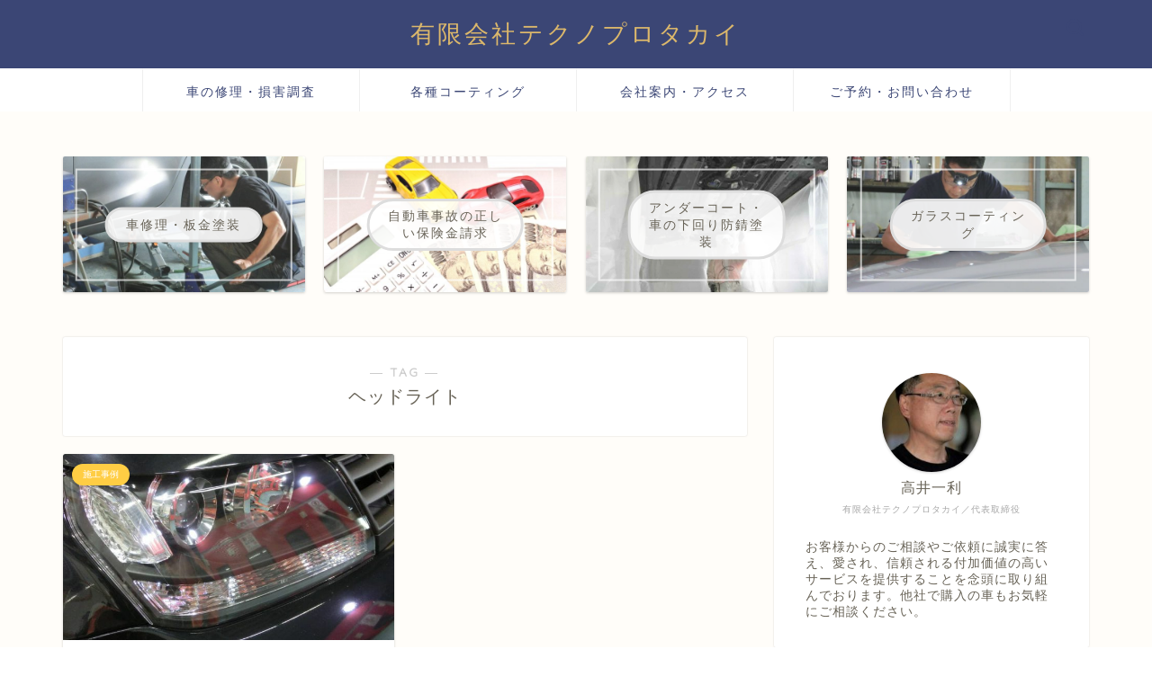

--- FILE ---
content_type: text/html; charset=UTF-8
request_url: https://tp-takai.com/tag/%E3%83%98%E3%83%83%E3%83%89%E3%83%A9%E3%82%A4%E3%83%88/
body_size: 68866
content:
<!DOCTYPE html><html lang="ja"><head prefix="og: http://ogp.me/ns# fb: http://ogp.me/ns/fb# article: http://ogp.me/ns/article#"><meta charset="utf-8"><meta http-equiv="X-UA-Compatible" content="IE=edge"><meta name="viewport" content="width=device-width, initial-scale=1"><meta property="og:type" content="blog"><meta property="og:title" content="ヘッドライトタグの記事一覧｜テクノプロタカイ"><meta property="og:url" content="https://tp-takai.com/tag/%e3%83%98%e3%83%83%e3%83%89%e3%83%a9%e3%82%a4%e3%83%88/"><meta property="og:image" content="https://tp-takai.com/wordpress/wp-content/uploads/2019/10/CIMG9798.jpg"><meta property="og:site_name" content="テクノプロタカイ"><meta property="fb:admins" content=""><meta name="twitter:card" content="summary"><script data-cfasync="false" id="ao_optimized_gfonts_config">WebFontConfig={google:{families:["Quicksand"] },classes:false, events:false, timeout:1500};</script><link rel="canonical" href="https://tp-takai.com"><link media="all" href="https://tp-takai.com/wordpress/wp-content/cache/autoptimize/autoptimize_2ad7a2d313af5f8dbf0b43a30e4ede21.php" rel="stylesheet"><title>【ヘッドライト】タグの記事一覧｜テクノプロタカイ</title><meta name='robots' content='max-image-preview:large' /><link rel='dns-prefetch' href='//cdnjs.cloudflare.com' /><link href='https://fonts.gstatic.com' crossorigin='anonymous' rel='preconnect' /><link href='https://ajax.googleapis.com' rel='preconnect' /><link href='https://fonts.googleapis.com' rel='preconnect' /><link rel="alternate" type="application/rss+xml" title="テクノプロタカイ &raquo; フィード" href="https://tp-takai.com/feed/" /><link rel="alternate" type="application/rss+xml" title="テクノプロタカイ &raquo; コメントフィード" href="https://tp-takai.com/comments/feed/" /><link rel="alternate" type="application/rss+xml" title="テクノプロタカイ &raquo; ヘッドライト タグのフィード" href="https://tp-takai.com/tag/%e3%83%98%e3%83%83%e3%83%89%e3%83%a9%e3%82%a4%e3%83%88/feed/" /><style id='classic-theme-styles-inline-css' type='text/css'>/*! This file is auto-generated */
.wp-block-button__link{color:#fff;background-color:#32373c;border-radius:9999px;box-shadow:none;text-decoration:none;padding:calc(.667em + 2px) calc(1.333em + 2px);font-size:1.125em}.wp-block-file__button{background:#32373c;color:#fff;text-decoration:none}</style><style id='global-styles-inline-css' type='text/css'>body{--wp--preset--color--black: #000000;--wp--preset--color--cyan-bluish-gray: #abb8c3;--wp--preset--color--white: #ffffff;--wp--preset--color--pale-pink: #f78da7;--wp--preset--color--vivid-red: #cf2e2e;--wp--preset--color--luminous-vivid-orange: #ff6900;--wp--preset--color--luminous-vivid-amber: #fcb900;--wp--preset--color--light-green-cyan: #7bdcb5;--wp--preset--color--vivid-green-cyan: #00d084;--wp--preset--color--pale-cyan-blue: #8ed1fc;--wp--preset--color--vivid-cyan-blue: #0693e3;--wp--preset--color--vivid-purple: #9b51e0;--wp--preset--gradient--vivid-cyan-blue-to-vivid-purple: linear-gradient(135deg,rgba(6,147,227,1) 0%,rgb(155,81,224) 100%);--wp--preset--gradient--light-green-cyan-to-vivid-green-cyan: linear-gradient(135deg,rgb(122,220,180) 0%,rgb(0,208,130) 100%);--wp--preset--gradient--luminous-vivid-amber-to-luminous-vivid-orange: linear-gradient(135deg,rgba(252,185,0,1) 0%,rgba(255,105,0,1) 100%);--wp--preset--gradient--luminous-vivid-orange-to-vivid-red: linear-gradient(135deg,rgba(255,105,0,1) 0%,rgb(207,46,46) 100%);--wp--preset--gradient--very-light-gray-to-cyan-bluish-gray: linear-gradient(135deg,rgb(238,238,238) 0%,rgb(169,184,195) 100%);--wp--preset--gradient--cool-to-warm-spectrum: linear-gradient(135deg,rgb(74,234,220) 0%,rgb(151,120,209) 20%,rgb(207,42,186) 40%,rgb(238,44,130) 60%,rgb(251,105,98) 80%,rgb(254,248,76) 100%);--wp--preset--gradient--blush-light-purple: linear-gradient(135deg,rgb(255,206,236) 0%,rgb(152,150,240) 100%);--wp--preset--gradient--blush-bordeaux: linear-gradient(135deg,rgb(254,205,165) 0%,rgb(254,45,45) 50%,rgb(107,0,62) 100%);--wp--preset--gradient--luminous-dusk: linear-gradient(135deg,rgb(255,203,112) 0%,rgb(199,81,192) 50%,rgb(65,88,208) 100%);--wp--preset--gradient--pale-ocean: linear-gradient(135deg,rgb(255,245,203) 0%,rgb(182,227,212) 50%,rgb(51,167,181) 100%);--wp--preset--gradient--electric-grass: linear-gradient(135deg,rgb(202,248,128) 0%,rgb(113,206,126) 100%);--wp--preset--gradient--midnight: linear-gradient(135deg,rgb(2,3,129) 0%,rgb(40,116,252) 100%);--wp--preset--font-size--small: 13px;--wp--preset--font-size--medium: 20px;--wp--preset--font-size--large: 36px;--wp--preset--font-size--x-large: 42px;--wp--preset--spacing--20: 0.44rem;--wp--preset--spacing--30: 0.67rem;--wp--preset--spacing--40: 1rem;--wp--preset--spacing--50: 1.5rem;--wp--preset--spacing--60: 2.25rem;--wp--preset--spacing--70: 3.38rem;--wp--preset--spacing--80: 5.06rem;--wp--preset--shadow--natural: 6px 6px 9px rgba(0, 0, 0, 0.2);--wp--preset--shadow--deep: 12px 12px 50px rgba(0, 0, 0, 0.4);--wp--preset--shadow--sharp: 6px 6px 0px rgba(0, 0, 0, 0.2);--wp--preset--shadow--outlined: 6px 6px 0px -3px rgba(255, 255, 255, 1), 6px 6px rgba(0, 0, 0, 1);--wp--preset--shadow--crisp: 6px 6px 0px rgba(0, 0, 0, 1);}:where(.is-layout-flex){gap: 0.5em;}:where(.is-layout-grid){gap: 0.5em;}body .is-layout-flex{display: flex;}body .is-layout-flex{flex-wrap: wrap;align-items: center;}body .is-layout-flex > *{margin: 0;}body .is-layout-grid{display: grid;}body .is-layout-grid > *{margin: 0;}:where(.wp-block-columns.is-layout-flex){gap: 2em;}:where(.wp-block-columns.is-layout-grid){gap: 2em;}:where(.wp-block-post-template.is-layout-flex){gap: 1.25em;}:where(.wp-block-post-template.is-layout-grid){gap: 1.25em;}.has-black-color{color: var(--wp--preset--color--black) !important;}.has-cyan-bluish-gray-color{color: var(--wp--preset--color--cyan-bluish-gray) !important;}.has-white-color{color: var(--wp--preset--color--white) !important;}.has-pale-pink-color{color: var(--wp--preset--color--pale-pink) !important;}.has-vivid-red-color{color: var(--wp--preset--color--vivid-red) !important;}.has-luminous-vivid-orange-color{color: var(--wp--preset--color--luminous-vivid-orange) !important;}.has-luminous-vivid-amber-color{color: var(--wp--preset--color--luminous-vivid-amber) !important;}.has-light-green-cyan-color{color: var(--wp--preset--color--light-green-cyan) !important;}.has-vivid-green-cyan-color{color: var(--wp--preset--color--vivid-green-cyan) !important;}.has-pale-cyan-blue-color{color: var(--wp--preset--color--pale-cyan-blue) !important;}.has-vivid-cyan-blue-color{color: var(--wp--preset--color--vivid-cyan-blue) !important;}.has-vivid-purple-color{color: var(--wp--preset--color--vivid-purple) !important;}.has-black-background-color{background-color: var(--wp--preset--color--black) !important;}.has-cyan-bluish-gray-background-color{background-color: var(--wp--preset--color--cyan-bluish-gray) !important;}.has-white-background-color{background-color: var(--wp--preset--color--white) !important;}.has-pale-pink-background-color{background-color: var(--wp--preset--color--pale-pink) !important;}.has-vivid-red-background-color{background-color: var(--wp--preset--color--vivid-red) !important;}.has-luminous-vivid-orange-background-color{background-color: var(--wp--preset--color--luminous-vivid-orange) !important;}.has-luminous-vivid-amber-background-color{background-color: var(--wp--preset--color--luminous-vivid-amber) !important;}.has-light-green-cyan-background-color{background-color: var(--wp--preset--color--light-green-cyan) !important;}.has-vivid-green-cyan-background-color{background-color: var(--wp--preset--color--vivid-green-cyan) !important;}.has-pale-cyan-blue-background-color{background-color: var(--wp--preset--color--pale-cyan-blue) !important;}.has-vivid-cyan-blue-background-color{background-color: var(--wp--preset--color--vivid-cyan-blue) !important;}.has-vivid-purple-background-color{background-color: var(--wp--preset--color--vivid-purple) !important;}.has-black-border-color{border-color: var(--wp--preset--color--black) !important;}.has-cyan-bluish-gray-border-color{border-color: var(--wp--preset--color--cyan-bluish-gray) !important;}.has-white-border-color{border-color: var(--wp--preset--color--white) !important;}.has-pale-pink-border-color{border-color: var(--wp--preset--color--pale-pink) !important;}.has-vivid-red-border-color{border-color: var(--wp--preset--color--vivid-red) !important;}.has-luminous-vivid-orange-border-color{border-color: var(--wp--preset--color--luminous-vivid-orange) !important;}.has-luminous-vivid-amber-border-color{border-color: var(--wp--preset--color--luminous-vivid-amber) !important;}.has-light-green-cyan-border-color{border-color: var(--wp--preset--color--light-green-cyan) !important;}.has-vivid-green-cyan-border-color{border-color: var(--wp--preset--color--vivid-green-cyan) !important;}.has-pale-cyan-blue-border-color{border-color: var(--wp--preset--color--pale-cyan-blue) !important;}.has-vivid-cyan-blue-border-color{border-color: var(--wp--preset--color--vivid-cyan-blue) !important;}.has-vivid-purple-border-color{border-color: var(--wp--preset--color--vivid-purple) !important;}.has-vivid-cyan-blue-to-vivid-purple-gradient-background{background: var(--wp--preset--gradient--vivid-cyan-blue-to-vivid-purple) !important;}.has-light-green-cyan-to-vivid-green-cyan-gradient-background{background: var(--wp--preset--gradient--light-green-cyan-to-vivid-green-cyan) !important;}.has-luminous-vivid-amber-to-luminous-vivid-orange-gradient-background{background: var(--wp--preset--gradient--luminous-vivid-amber-to-luminous-vivid-orange) !important;}.has-luminous-vivid-orange-to-vivid-red-gradient-background{background: var(--wp--preset--gradient--luminous-vivid-orange-to-vivid-red) !important;}.has-very-light-gray-to-cyan-bluish-gray-gradient-background{background: var(--wp--preset--gradient--very-light-gray-to-cyan-bluish-gray) !important;}.has-cool-to-warm-spectrum-gradient-background{background: var(--wp--preset--gradient--cool-to-warm-spectrum) !important;}.has-blush-light-purple-gradient-background{background: var(--wp--preset--gradient--blush-light-purple) !important;}.has-blush-bordeaux-gradient-background{background: var(--wp--preset--gradient--blush-bordeaux) !important;}.has-luminous-dusk-gradient-background{background: var(--wp--preset--gradient--luminous-dusk) !important;}.has-pale-ocean-gradient-background{background: var(--wp--preset--gradient--pale-ocean) !important;}.has-electric-grass-gradient-background{background: var(--wp--preset--gradient--electric-grass) !important;}.has-midnight-gradient-background{background: var(--wp--preset--gradient--midnight) !important;}.has-small-font-size{font-size: var(--wp--preset--font-size--small) !important;}.has-medium-font-size{font-size: var(--wp--preset--font-size--medium) !important;}.has-large-font-size{font-size: var(--wp--preset--font-size--large) !important;}.has-x-large-font-size{font-size: var(--wp--preset--font-size--x-large) !important;}
.wp-block-navigation a:where(:not(.wp-element-button)){color: inherit;}
:where(.wp-block-post-template.is-layout-flex){gap: 1.25em;}:where(.wp-block-post-template.is-layout-grid){gap: 1.25em;}
:where(.wp-block-columns.is-layout-flex){gap: 2em;}:where(.wp-block-columns.is-layout-grid){gap: 2em;}
.wp-block-pullquote{font-size: 1.5em;line-height: 1.6;}</style><link rel='stylesheet' id='swiper-style-css' href='https://cdnjs.cloudflare.com/ajax/libs/Swiper/4.0.7/css/swiper.min.css?ver=6.5.7' type='text/css' media='all' /> <script type="text/javascript" src="https://tp-takai.com/wordpress/wp-includes/js/jquery/jquery.min.js?ver=3.7.1" id="jquery-core-js"></script> <link rel="https://api.w.org/" href="https://tp-takai.com/wp-json/" /><link rel="alternate" type="application/json" href="https://tp-takai.com/wp-json/wp/v2/tags/43" /><style type="text/css">#wrapper {
			background-color: #fffdf9;
			background-image: url();
					}

		.related-entry-headline-text span:before,
		#comment-title span:before,
		#reply-title span:before {
			background-color: #3b4675;
			border-color: #3b4675 !important;
		}

		#breadcrumb:after,
		#page-top a {
			background-color: #3b4675;
		}

		footer {
			background-color: #3b4675;
		}

		.footer-inner a,
		#copyright,
		#copyright-center {
			border-color: #fff !important;
			color: #fff !important;
		}

		#footer-widget-area {
			border-color: #fff !important;
		}

		.page-top-footer a {
			color: #3b4675 !important;
		}

		#breadcrumb ul li,
		#breadcrumb ul li a {
			color: #3b4675 !important;
		}

		body,
		a,
		a:link,
		a:visited,
		.my-profile,
		.widgettitle,
		.tabBtn-mag label {
			color: #686357;
		}

		a:hover {
			color: #ffcd44;
		}

		.widget_nav_menu ul>li>a:before,
		.widget_categories ul>li>a:before,
		.widget_pages ul>li>a:before,
		.widget_recent_entries ul>li>a:before,
		.widget_archive ul>li>a:before,
		.widget_archive form:after,
		.widget_categories form:after,
		.widget_nav_menu ul>li>ul.sub-menu>li>a:before,
		.widget_categories ul>li>.children>li>a:before,
		.widget_pages ul>li>.children>li>a:before,
		.widget_nav_menu ul>li>ul.sub-menu>li>ul.sub-menu li>a:before,
		.widget_categories ul>li>.children>li>.children li>a:before,
		.widget_pages ul>li>.children>li>.children li>a:before {
			color: #3b4675;
		}

		.widget_nav_menu ul .sub-menu .sub-menu li a:before {
			background-color: #686357 !important;
		}

		.d--labeling-act-border {
			border-color: rgba(104, 99, 87, 0.18);
		}

		.c--labeling-act.d--labeling-act-solid {
			background-color: rgba(104, 99, 87, 0.06);
		}

		.a--labeling-act {
			color: rgba(104, 99, 87, 0.6);
		}

		.a--labeling-small-act span {
			background-color: rgba(104, 99, 87, 0.21);
		}

		.c--labeling-act.d--labeling-act-strong {
			background-color: rgba(104, 99, 87, 0.045);
		}

		.d--labeling-act-strong .a--labeling-act {
			color: rgba(104, 99, 87, 0.75);
		}


		footer .footer-widget,
		footer .footer-widget a,
		footer .footer-widget ul li,
		.footer-widget.widget_nav_menu ul>li>a:before,
		.footer-widget.widget_categories ul>li>a:before,
		.footer-widget.widget_recent_entries ul>li>a:before,
		.footer-widget.widget_pages ul>li>a:before,
		.footer-widget.widget_archive ul>li>a:before,
		footer .widget_tag_cloud .tagcloud a:before {
			color: #fff !important;
			border-color: #fff !important;
		}

		footer .footer-widget .widgettitle {
			color: #fff !important;
			border-color: #ffcd44 !important;
		}

		footer .widget_nav_menu ul .children .children li a:before,
		footer .widget_categories ul .children .children li a:before,
		footer .widget_nav_menu ul .sub-menu .sub-menu li a:before {
			background-color: #fff !important;
		}

		#drawernav a:hover,
		.post-list-title,
		#prev-next p,
		#toc_container .toc_list li a {
			color: #686357 !important;
		}

		#header-box {
			background-color: #3b4675;
		}

		@media (min-width: 768px) {

			#header-box .header-box10-bg:before,
			#header-box .header-box11-bg:before {
				border-radius: 2px;
			}
		}

		@media (min-width: 768px) {
			.top-image-meta {
				margin-top: calc(0px - 30px);
			}
		}

		@media (min-width: 1200px) {
			.top-image-meta {
				margin-top: calc(0px);
			}
		}

		.pickup-contents:before {
			background-color: #3b4675 !important;
		}

		.main-image-text {
			color: #3b4675;
		}

		.main-image-text-sub {
			color: #686357;
		}

		@media (min-width: 481px) {
			#site-info {
				padding-top: 20px !important;
				padding-bottom: 20px !important;
			}
		}

		#site-info span a {
			color: #dcb86b !important;
		}

		#headmenu .headsns .line a svg {
			fill: #3b4675 !important;
		}

		#headmenu .headsns a,
		#headmenu {
			color: #3b4675 !important;
			border-color: #3b4675 !important;
		}

		.profile-follow .line-sns a svg {
			fill: #3b4675 !important;
		}

		.profile-follow .line-sns a:hover svg {
			fill: #ffcd44 !important;
		}

		.profile-follow a {
			color: #3b4675 !important;
			border-color: #3b4675 !important;
		}

		.profile-follow a:hover,
		#headmenu .headsns a:hover {
			color: #ffcd44 !important;
			border-color: #ffcd44 !important;
		}

		.search-box:hover {
			color: #ffcd44 !important;
			border-color: #ffcd44 !important;
		}

		#header #headmenu .headsns .line a:hover svg {
			fill: #ffcd44 !important;
		}

		.cps-icon-bar,
		#navtoggle:checked+.sp-menu-open .cps-icon-bar {
			background-color: #dcb86b;
		}

		#nav-container {
			background-color: #ffffff;
		}

		.menu-box .menu-item svg {
			fill: #3b4675;
		}

		#drawernav ul.menu-box>li>a,
		#drawernav2 ul.menu-box>li>a,
		#drawernav3 ul.menu-box>li>a,
		#drawernav4 ul.menu-box>li>a,
		#drawernav5 ul.menu-box>li>a,
		#drawernav ul.menu-box>li.menu-item-has-children:after,
		#drawernav2 ul.menu-box>li.menu-item-has-children:after,
		#drawernav3 ul.menu-box>li.menu-item-has-children:after,
		#drawernav4 ul.menu-box>li.menu-item-has-children:after,
		#drawernav5 ul.menu-box>li.menu-item-has-children:after {
			color: #3b4675 !important;
		}

		#drawernav ul.menu-box li a,
		#drawernav2 ul.menu-box li a,
		#drawernav3 ul.menu-box li a,
		#drawernav4 ul.menu-box li a,
		#drawernav5 ul.menu-box li a {
			font-size: 14px !important;
		}

		#drawernav3 ul.menu-box>li {
			color: #686357 !important;
		}

		#drawernav4 .menu-box>.menu-item>a:after,
		#drawernav3 .menu-box>.menu-item>a:after,
		#drawernav .menu-box>.menu-item>a:after {
			background-color: #3b4675 !important;
		}

		#drawernav2 .menu-box>.menu-item:hover,
		#drawernav5 .menu-box>.menu-item:hover {
			border-top-color: #3b4675 !important;
		}

		.cps-info-bar a {
			background-color: #ffcd44 !important;
		}

		@media (min-width: 768px) {
			.post-list-mag .post-list-item:not(:nth-child(2n)) {
				margin-right: 2.6%;
			}
		}

		@media (min-width: 768px) {

			#tab-1:checked~.tabBtn-mag li [for="tab-1"]:after,
			#tab-2:checked~.tabBtn-mag li [for="tab-2"]:after,
			#tab-3:checked~.tabBtn-mag li [for="tab-3"]:after,
			#tab-4:checked~.tabBtn-mag li [for="tab-4"]:after {
				border-top-color: #3b4675 !important;
			}

			.tabBtn-mag label {
				border-bottom-color: #3b4675 !important;
			}
		}

		#tab-1:checked~.tabBtn-mag li [for="tab-1"],
		#tab-2:checked~.tabBtn-mag li [for="tab-2"],
		#tab-3:checked~.tabBtn-mag li [for="tab-3"],
		#tab-4:checked~.tabBtn-mag li [for="tab-4"],
		#prev-next a.next:after,
		#prev-next a.prev:after,
		.more-cat-button a:hover span:before {
			background-color: #3b4675 !important;
		}


		.swiper-slide .post-list-cat,
		.post-list-mag .post-list-cat,
		.post-list-mag3col .post-list-cat,
		.post-list-mag-sp1col .post-list-cat,
		.swiper-pagination-bullet-active,
		.pickup-cat,
		.post-list .post-list-cat,
		#breadcrumb .bcHome a:hover span:before,
		.popular-item:nth-child(1) .pop-num,
		.popular-item:nth-child(2) .pop-num,
		.popular-item:nth-child(3) .pop-num {
			background-color: #ffcd44 !important;
		}

		.sidebar-btn a,
		.profile-sns-menu {
			background-color: #ffcd44 !important;
		}

		.sp-sns-menu a,
		.pickup-contents-box a:hover .pickup-title {
			border-color: #3b4675 !important;
			color: #3b4675 !important;
		}

		.pro-line svg {
			fill: #3b4675 !important;
		}

		.cps-post-cat a,
		.meta-cat,
		.popular-cat {
			background-color: #ffcd44 !important;
			border-color: #ffcd44 !important;
		}

		.tagicon,
		.tag-box a,
		#toc_container .toc_list>li,
		#toc_container .toc_title {
			color: #3b4675 !important;
		}

		.widget_tag_cloud a::before {
			color: #686357 !important;
		}

		.tag-box a,
		#toc_container:before {
			border-color: #3b4675 !important;
		}

		.cps-post-cat a:hover {
			color: #ffcd44 !important;
		}

		.pagination li:not([class*="current"]) a:hover,
		.widget_tag_cloud a:hover {
			background-color: #3b4675 !important;
		}

		.pagination li:not([class*="current"]) a:hover {
			opacity: 0.5 !important;
		}

		.pagination li.current a {
			background-color: #3b4675 !important;
			border-color: #3b4675 !important;
		}

		.nextpage a:hover span {
			color: #3b4675 !important;
			border-color: #3b4675 !important;
		}

		.cta-content:before {
			background-color: #3b4675 !important;
		}

		.cta-text,
		.info-title {
			color: #fff !important;
		}

		#footer-widget-area.footer_style1 .widgettitle {
			border-color: #ffcd44 !important;
		}

		.sidebar_style1 .widgettitle,
		.sidebar_style5 .widgettitle {
			border-color: #3b4675 !important;
		}

		.sidebar_style2 .widgettitle,
		.sidebar_style4 .widgettitle,
		.sidebar_style6 .widgettitle,
		#home-bottom-widget .widgettitle,
		#home-top-widget .widgettitle,
		#post-bottom-widget .widgettitle,
		#post-top-widget .widgettitle {
			background-color: #3b4675 !important;
		}

		#home-bottom-widget .widget_search .search-box input[type="submit"],
		#home-top-widget .widget_search .search-box input[type="submit"],
		#post-bottom-widget .widget_search .search-box input[type="submit"],
		#post-top-widget .widget_search .search-box input[type="submit"] {
			background-color: #ffcd44 !important;
		}

		.tn-logo-size {
			font-size: 200% !important;
		}

		@media (min-width: 481px) {
			.tn-logo-size img {
				width: calc(200%*0.5) !important;
			}
		}

		@media (min-width: 768px) {
			.tn-logo-size img {
				width: calc(200%*2.2) !important;
			}
		}

		@media (min-width: 1200px) {
			.tn-logo-size img {
				width: 200% !important;
			}
		}

		.sp-logo-size {
			font-size: 120% !important;
		}

		.sp-logo-size img {
			width: 120% !important;
		}

		.cps-post-main ul>li:before,
		.cps-post-main ol>li:before {
			background-color: #ffcd44 !important;
		}

		.profile-card .profile-title {
			background-color: #3b4675 !important;
		}

		.profile-card {
			border-color: #3b4675 !important;
		}

		.cps-post-main a {
			color: #ffcd44;
		}

		.cps-post-main .marker {
			background: -webkit-linear-gradient(transparent 60%, #fff1ce 0%);
			background: linear-gradient(transparent 60%, #fff1ce 0%);
		}

		.cps-post-main .marker2 {
			background: -webkit-linear-gradient(transparent 60%, #a9eaf2 0%);
			background: linear-gradient(transparent 60%, #a9eaf2 0%);
		}

		.cps-post-main .jic-sc {
			color: #e9546b;
		}


		.simple-box1 {
			border-color: #3b4675 !important;
		}

		.simple-box2 {
			border-color: #f2bf7d !important;
		}

		.simple-box3 {
			border-color: #b5e28a !important;
		}

		.simple-box4 {
			border-color: #7badd8 !important;
		}

		.simple-box4:before {
			background-color: #7badd8;
		}

		.simple-box5 {
			border-color: #e896c7 !important;
		}

		.simple-box5:before {
			background-color: #e896c7;
		}

		.simple-box6 {
			background-color: #fffdef !important;
		}

		.simple-box7 {
			border-color: #def1f9 !important;
		}

		.simple-box7:before {
			background-color: #def1f9 !important;
		}

		.simple-box8 {
			border-color: #96ddc1 !important;
		}

		.simple-box8:before {
			background-color: #96ddc1 !important;
		}

		.simple-box9:before {
			background-color: #e1c0e8 !important;
		}

		.simple-box9:after {
			border-color: #e1c0e8 #e1c0e8 #fff #fff !important;
		}

		.kaisetsu-box1:before,
		.kaisetsu-box1-title {
			background-color: #ffb49e !important;
		}

		.kaisetsu-box2 {
			border-color: #3b4675 !important;
		}

		.kaisetsu-box2-title {
			background-color: #3b4675 !important;
		}

		.kaisetsu-box4 {
			border-color: #ea91a9 !important;
		}

		.kaisetsu-box4-title {
			background-color: #ea91a9 !important;
		}

		.kaisetsu-box5:before {
			background-color: #57b3ba !important;
		}

		.kaisetsu-box5-title {
			background-color: #57b3ba !important;
		}

		.concept-box1 {
			border-color: #85db8f !important;
		}

		.concept-box1:after {
			background-color: #85db8f !important;
		}

		.concept-box1:before {
			content: "ポイント" !important;
			color: #85db8f !important;
		}

		.concept-box2 {
			border-color: #f7cf6a !important;
		}

		.concept-box2:after {
			background-color: #f7cf6a !important;
		}

		.concept-box2:before {
			content: "注意点" !important;
			color: #f7cf6a !important;
		}

		.concept-box3 {
			border-color: #86cee8 !important;
		}

		.concept-box3:after {
			background-color: #86cee8 !important;
		}

		.concept-box3:before {
			content: "良い例" !important;
			color: #86cee8 !important;
		}

		.concept-box4 {
			border-color: #ed8989 !important;
		}

		.concept-box4:after {
			background-color: #ed8989 !important;
		}

		.concept-box4:before {
			content: "悪い例" !important;
			color: #ed8989 !important;
		}

		.concept-box5 {
			border-color: #9e9e9e !important;
		}

		.concept-box5:after {
			background-color: #9e9e9e !important;
		}

		.concept-box5:before {
			content: "参考" !important;
			color: #9e9e9e !important;
		}

		.concept-box6 {
			border-color: #8eaced !important;
		}

		.concept-box6:after {
			background-color: #8eaced !important;
		}

		.concept-box6:before {
			content: "メモ" !important;
			color: #8eaced !important;
		}

		.innerlink-box1,
		.blog-card {
			border-color: #ffcd44 !important;
		}

		.innerlink-box1-title {
			background-color: #ffcd44 !important;
			border-color: #ffcd44 !important;
		}

		.innerlink-box1:before,
		.blog-card-hl-box {
			background-color: #ffcd44 !important;
		}

		.jin-ac-box01-title::after {
			color: #3b4675;
		}

		.color-button01 a,
		.color-button01 a:hover,
		.color-button01:before {
			background-color: #3b4675 !important;
		}

		.top-image-btn-color a,
		.top-image-btn-color a:hover,
		.top-image-btn-color:before {
			background-color: #ffcd44 !important;
		}

		.color-button02 a,
		.color-button02 a:hover,
		.color-button02:before {
			background-color: #ffcd44 !important;
		}

		.color-button01-big a,
		.color-button01-big a:hover,
		.color-button01-big:before {
			background-color: #ffcd44 !important;
		}

		.color-button01-big a,
		.color-button01-big:before {
			border-radius: 5px !important;
		}

		.color-button01-big a {
			padding-top: 20px !important;
			padding-bottom: 20px !important;
		}

		.color-button02-big a,
		.color-button02-big a:hover,
		.color-button02-big:before {
			background-color: #495175 !important;
		}

		.color-button02-big a,
		.color-button02-big:before {
			border-radius: 40px !important;
		}

		.color-button02-big a {
			padding-top: 20px !important;
			padding-bottom: 20px !important;
		}

		.color-button01-big {
			width: 75% !important;
		}

		.color-button02-big {
			width: 75% !important;
		}

		.top-image-btn-color:before,
		.color-button01:before,
		.color-button02:before,
		.color-button01-big:before,
		.color-button02-big:before {
			bottom: -1px;
			left: -1px;
			width: 100%;
			height: 100%;
			border-radius: 6px;
			box-shadow: 0px 1px 5px 0px rgba(0, 0, 0, 0.25);
			-webkit-transition: all .4s;
			transition: all .4s;
		}

		.top-image-btn-color a:hover,
		.color-button01 a:hover,
		.color-button02 a:hover,
		.color-button01-big a:hover,
		.color-button02-big a:hover {
			-webkit-transform: translateY(2px);
			transform: translateY(2px);
			-webkit-filter: brightness(0.95);
			filter: brightness(0.95);
		}

		.top-image-btn-color:hover:before,
		.color-button01:hover:before,
		.color-button02:hover:before,
		.color-button01-big:hover:before,
		.color-button02-big:hover:before {
			-webkit-transform: translateY(2px);
			transform: translateY(2px);
			box-shadow: none !important;
		}

		.h2-style01 h2,
		.h2-style02 h2:before,
		.h2-style03 h2,
		.h2-style04 h2:before,
		.h2-style05 h2,
		.h2-style07 h2:before,
		.h2-style07 h2:after,
		.h3-style03 h3:before,
		.h3-style02 h3:before,
		.h3-style05 h3:before,
		.h3-style07 h3:before,
		.h2-style08 h2:after,
		.h2-style10 h2:before,
		.h2-style10 h2:after,
		.h3-style02 h3:after,
		.h4-style02 h4:before {
			background-color: #3b4675 !important;
		}

		.h3-style01 h3,
		.h3-style04 h3,
		.h3-style05 h3,
		.h3-style06 h3,
		.h4-style01 h4,
		.h2-style02 h2,
		.h2-style08 h2,
		.h2-style08 h2:before,
		.h2-style09 h2,
		.h4-style03 h4 {
			border-color: #3b4675 !important;
		}

		.h2-style05 h2:before {
			border-top-color: #3b4675 !important;
		}

		.h2-style06 h2:before,
		.sidebar_style3 .widgettitle:after {
			background-image: linear-gradient(-45deg,
					transparent 25%,
					#3b4675 25%,
					#3b4675 50%,
					transparent 50%,
					transparent 75%,
					#3b4675 75%,
					#3b4675);
		}

		.jin-h2-icons.h2-style02 h2 .jic:before,
		.jin-h2-icons.h2-style04 h2 .jic:before,
		.jin-h2-icons.h2-style06 h2 .jic:before,
		.jin-h2-icons.h2-style07 h2 .jic:before,
		.jin-h2-icons.h2-style08 h2 .jic:before,
		.jin-h2-icons.h2-style09 h2 .jic:before,
		.jin-h2-icons.h2-style10 h2 .jic:before,
		.jin-h3-icons.h3-style01 h3 .jic:before,
		.jin-h3-icons.h3-style02 h3 .jic:before,
		.jin-h3-icons.h3-style03 h3 .jic:before,
		.jin-h3-icons.h3-style04 h3 .jic:before,
		.jin-h3-icons.h3-style05 h3 .jic:before,
		.jin-h3-icons.h3-style06 h3 .jic:before,
		.jin-h3-icons.h3-style07 h3 .jic:before,
		.jin-h4-icons.h4-style01 h4 .jic:before,
		.jin-h4-icons.h4-style02 h4 .jic:before,
		.jin-h4-icons.h4-style03 h4 .jic:before,
		.jin-h4-icons.h4-style04 h4 .jic:before {
			color: #3b4675;
		}

		@media all and (-ms-high-contrast:none) {

			*::-ms-backdrop,
			.color-button01:before,
			.color-button02:before,
			.color-button01-big:before,
			.color-button02-big:before {
				background-color: #595857 !important;
			}
		}

		.jin-lp-h2 h2,
		.jin-lp-h2 h2 {
			background-color: transparent !important;
			border-color: transparent !important;
			color: #686357 !important;
		}

		.jincolumn-h3style2 {
			border-color: #3b4675 !important;
		}

		.jinlph2-style1 h2:first-letter {
			color: #3b4675 !important;
		}

		.jinlph2-style2 h2,
		.jinlph2-style3 h2 {
			border-color: #3b4675 !important;
		}

		.jin-photo-title .jin-fusen1-down,
		.jin-photo-title .jin-fusen1-even,
		.jin-photo-title .jin-fusen1-up {
			border-left-color: #3b4675;
		}

		.jin-photo-title .jin-fusen2,
		.jin-photo-title .jin-fusen3 {
			background-color: #3b4675;
		}

		.jin-photo-title .jin-fusen2:before,
		.jin-photo-title .jin-fusen3:before {
			border-top-color: #3b4675;
		}

		.has-huge-font-size {
			font-size: 42px !important;
		}

		.has-large-font-size {
			font-size: 36px !important;
		}

		.has-medium-font-size {
			font-size: 20px !important;
		}

		.has-normal-font-size {
			font-size: 16px !important;
		}

		.has-small-font-size {
			font-size: 13px !important;
		}</style><style type="text/css">/*<!-- rtoc -->*/
		.rtoc-mokuji-content {
			background-color: #ffffff;
		}

		.rtoc-mokuji-content.frame1 {
			border: 1px solid #3b4675;
		}

		.rtoc-mokuji-content #rtoc-mokuji-title {
			color: #3b4675;
		}

		.rtoc-mokuji-content .rtoc-mokuji li>a {
			color: #333333;
		}

		.rtoc-mokuji-content .mokuji_ul.level-1>.rtoc-item::before {
			background-color: #3b4675 !important;
		}

		.rtoc-mokuji-content .mokuji_ul.level-2>.rtoc-item::before {
			background-color: #3b4675 !important;
		}

		.rtoc-mokuji-content.frame2::before,
		.rtoc-mokuji-content.frame3,
		.rtoc-mokuji-content.frame4,
		.rtoc-mokuji-content.frame5 {
			border-color: #3b4675 !important;
		}

		.rtoc-mokuji-content.frame5::before,
		.rtoc-mokuji-content.frame5::after {
			background-color: #3b4675;
		}

		.widget_block #rtoc-mokuji-widget-wrapper .rtoc-mokuji.level-1 .rtoc-item.rtoc-current:after,
		.widget #rtoc-mokuji-widget-wrapper .rtoc-mokuji.level-1 .rtoc-item.rtoc-current:after,
		#scrollad #rtoc-mokuji-widget-wrapper .rtoc-mokuji.level-1 .rtoc-item.rtoc-current:after,
		#sideBarTracking #rtoc-mokuji-widget-wrapper .rtoc-mokuji.level-1 .rtoc-item.rtoc-current:after {
			background-color: #3b4675 !important;
		}

		.cls-1,
		.cls-2 {
			stroke: #3b4675;
		}

		.rtoc-mokuji-content .decimal_ol.level-2>.rtoc-item::before,
		.rtoc-mokuji-content .mokuji_ol.level-2>.rtoc-item::before,
		.rtoc-mokuji-content .decimal_ol.level-2>.rtoc-item::after,
		.rtoc-mokuji-content .decimal_ol.level-2>.rtoc-item::after {
			color: #3b4675;
			background-color: #3b4675;
		}

		.rtoc-mokuji-content .rtoc-mokuji.level-1>.rtoc-item::before {
			color: #3b4675;
		}

		.rtoc-mokuji-content .decimal_ol>.rtoc-item::after {
			background-color: #3b4675;
		}

		.rtoc-mokuji-content .decimal_ol>.rtoc-item::before {
			color: #3b4675;
		}

		/*rtoc_return*/
		#rtoc_return a::before {
			background-image: url(https://tp-takai.com/wordpress/wp-content/plugins/rich-table-of-content/include/../img/rtoc_return.png);
		}

		#rtoc_return a {
			background-color: #3b4675 !important;
		}

		/* アクセントポイント */
		.rtoc-mokuji-content .level-1>.rtoc-item #rtocAC.accent-point::after {
			background-color: #3b4675;
		}

		.rtoc-mokuji-content .level-2>.rtoc-item #rtocAC.accent-point::after {
			background-color: #3b4675;
		}
		.rtoc-mokuji-content.frame6,
		.rtoc-mokuji-content.frame7::before,
		.rtoc-mokuji-content.frame8::before {
			border-color: #3b4675;
		}

		.rtoc-mokuji-content.frame6 #rtoc-mokuji-title,
		.rtoc-mokuji-content.frame7 #rtoc-mokuji-title::after {
			background-color: #3b4675;
		}

		#rtoc-mokuji-wrapper.rtoc-mokuji-content.rtoc_h2_timeline .mokuji_ol.level-1>.rtoc-item::after,
		#rtoc-mokuji-wrapper.rtoc-mokuji-content.rtoc_h2_timeline .level-1.decimal_ol>.rtoc-item::after,
		#rtoc-mokuji-wrapper.rtoc-mokuji-content.rtoc_h3_timeline .mokuji_ol.level-2>.rtoc-item::after,
		#rtoc-mokuji-wrapper.rtoc-mokuji-content.rtoc_h3_timeline .mokuji_ol.level-2>.rtoc-item::after,
		.rtoc-mokuji-content.frame7 #rtoc-mokuji-title span::after {
			background-color: #3b4675;
		}

		.widget #rtoc-mokuji-wrapper.rtoc-mokuji-content.frame6 #rtoc-mokuji-title {
			color: #3b4675;
			background-color: #ffffff;
		}</style><style type="text/css">.rtoc-mokuji-content #rtoc-mokuji-title {
					color: #3b4675;
				}

				.rtoc-mokuji-content.frame2::before,
				.rtoc-mokuji-content.frame3,
				.rtoc-mokuji-content.frame4,
				.rtoc-mokuji-content.frame5 {
					border-color: #3b4675;
				}

				.rtoc-mokuji-content .decimal_ol>.rtoc-item::before,
				.rtoc-mokuji-content .decimal_ol.level-2>.rtoc-item::before,
				.rtoc-mokuji-content .mokuji_ol>.rtoc-item::before {
					color: #3b4675;
				}

				.rtoc-mokuji-content .decimal_ol>.rtoc-item::after,
				.rtoc-mokuji-content .decimal_ol>.rtoc-item::after,
				.rtoc-mokuji-content .mokuji_ul.level-1>.rtoc-item::before,
				.rtoc-mokuji-content .mokuji_ul.level-2>.rtoc-item::before {
					background-color: #3b4675 !important;
				}</style><link rel="icon" href="https://tp-takai.com/wordpress/wp-content/uploads/2020/07/cropped-favicon-32x32.png" sizes="32x32" /><link rel="icon" href="https://tp-takai.com/wordpress/wp-content/uploads/2020/07/cropped-favicon-192x192.png" sizes="192x192" /><link rel="apple-touch-icon" href="https://tp-takai.com/wordpress/wp-content/uploads/2020/07/cropped-favicon-180x180.png" /><meta name="msapplication-TileImage" content="https://tp-takai.com/wordpress/wp-content/uploads/2020/07/cropped-favicon-270x270.png" /><style type="text/css" id="wp-custom-css">.proflink a{
	display:block;
	text-align:center;
	padding:7px 10px;
	background:#aaa;/*カラーは変更*/
	width:50%;
	margin:0 auto;
	margin-top:20px;
	border-radius:20px;
	border:3px double #fff;
	font-size:0.65rem;
	color:#fff;
}
.proflink a:hover{
		opacity:0.75;
}
@media (max-width: 767px) {
	.proflink a{
		margin-bottom:10px;
	}
}</style>   <script async src="https://www.googletagmanager.com/gtag/js?id=UA-97486950-2"></script> <script>window.dataLayer = window.dataLayer || [];
  function gtag(){dataLayer.push(arguments);}
  gtag('js', new Date());

  gtag('config', 'UA-97486950-2');</script> <script data-cfasync="false" id="ao_optimized_gfonts_webfontloader">(function() {var wf = document.createElement('script');wf.src='https://ajax.googleapis.com/ajax/libs/webfont/1/webfont.js';wf.type='text/javascript';wf.async='true';var s=document.getElementsByTagName('script')[0];s.parentNode.insertBefore(wf, s);})();</script></head><body class="archive tag tag-43" id="nofont-style"><div id="wrapper"><div id="scroll-content" class="animate-off"><div id="header-box" class="tn_on header-box animate-off"><div id="header" class="header-type2 header animate-off"><div id="site-info" class="ef"> <span class="tn-logo-size"><a href='https://tp-takai.com/' title='テクノプロタカイ' rel='home'>有限会社テクノプロタカイ</a></span></div><div id="headmenu"> <span class="headsns tn_sns_off"> <span class="twitter"><a href="#"><i class="jic-type jin-ifont-twitter" aria-hidden="true"></i></a></span> <span class="facebook"> <a href="#"><i class="jic-type jin-ifont-facebook" aria-hidden="true"></i></a> </span> <span class="instagram"> <a href="#"><i class="jic-type jin-ifont-instagram" aria-hidden="true"></i></a> </span> <span class="line"> <a href="#" target="_blank"><i class="jic-type jin-ifont-line" aria-hidden="true"></i></a> </span> <span class="jin-contact"> <a href="#"><i class="jic-type jin-ifont-mail" aria-hidden="true"></i></a> </span> </span> <span class="headsearch tn_search_on"><form class="search-box" role="search" method="get" id="searchform" action="https://tp-takai.com/"> <input type="search" placeholder="" class="text search-text" value="" name="s" id="s"> <input type="submit" id="searchsubmit" value="&#xe931;"></form> </span></div></div></div><div id="nav-container" class="header-style4-animate animate-off"><div id="drawernav2" class="ef"><nav class="fixed-content"><ul class="menu-box"><li class="menu-item menu-item-type-custom menu-item-object-custom menu-item-home menu-item-has-children menu-item-15397"><a href="https://tp-takai.com/">車の修理・損害調査</a><ul class="sub-menu"><li class="menu-item menu-item-type-post_type menu-item-object-page menu-item-16560"><a href="https://tp-takai.com/car-repair/">車修理・板金塗装</a></li><li class="menu-item menu-item-type-post_type menu-item-object-page menu-item-32569"><a href="https://tp-takai.com/hokenkin_seikyu/">自動車事故の正しい保険金請求</a></li><li class="menu-item menu-item-type-post_type menu-item-object-page menu-item-16290"><a href="https://tp-takai.com/hokenkin_seikyu/body-alignment/">アライメント・事故車の損害調査</a></li></ul></li><li class="menu-item menu-item-type-custom menu-item-object-custom menu-item-home menu-item-has-children menu-item-15400"><a href="https://tp-takai.com">各種コーティング</a><ul class="sub-menu"><li class="menu-item menu-item-type-post_type menu-item-object-page menu-item-17009"><a href="https://tp-takai.com/bousabi/">アンダーコート・車の下回り防錆塗装</a></li><li class="menu-item menu-item-type-post_type menu-item-object-page menu-item-16527"><a href="https://tp-takai.com/coauting/">ガラスコーティング</a></li><li class="menu-item menu-item-type-post_type menu-item-object-page menu-item-16291"><a href="https://tp-takai.com/headlight-cleaning/">ヘッドライトのクリーニング（曇り除去）</a></li></ul></li><li class="menu-item menu-item-type-post_type menu-item-object-page menu-item-has-children menu-item-63"><a href="https://tp-takai.com/information/">会社案内・アクセス</a><ul class="sub-menu"><li class="menu-item menu-item-type-post_type menu-item-object-page menu-item-32573"><a href="https://tp-takai.com/information/">会社案内・アクセス</a></li><li class="menu-item menu-item-type-post_type menu-item-object-page menu-item-32572"><a href="https://tp-takai.com/information/staff/">スタッフ紹介</a></li></ul></li><li class="menu-item menu-item-type-post_type menu-item-object-page menu-item-64"><a href="https://tp-takai.com/contact/">ご予約・お問い合わせ</a></li></ul></nav></div></div><div class="clearfix"></div><div class="pickup-contents-box animate-off"><ul class="pickup-contents"><li> <a href="https://tp-takai.com/car-repair/" target=""><div class="pickup-image"> <noscript><img src="https://tp-takai.com/wordpress/wp-content/uploads/2019/07/CIMG9310-640x360.jpg" alt="デミオのロッカーパネル修理" width="269" height="151" /></noscript><img class="lazyload" src='data:image/svg+xml,%3Csvg%20xmlns=%22http://www.w3.org/2000/svg%22%20viewBox=%220%200%20269%20151%22%3E%3C/svg%3E' data-src="https://tp-takai.com/wordpress/wp-content/uploads/2019/07/CIMG9310-640x360.jpg" alt="デミオのロッカーパネル修理" width="269" height="151" /><div class="pickup-title ef">車修理・板金塗装</div></div> </a></li><li> <a href="https://tp-takai.com/hokenkin_seikyu/" target=""><div class="pickup-image"> <noscript><img src="https://tp-takai.com/wordpress/wp-content/uploads/2023/06/26204397_s-640x360.jpg" alt="車の正しい保険金請求" width="269" height="151" /></noscript><img class="lazyload" src='data:image/svg+xml,%3Csvg%20xmlns=%22http://www.w3.org/2000/svg%22%20viewBox=%220%200%20269%20151%22%3E%3C/svg%3E' data-src="https://tp-takai.com/wordpress/wp-content/uploads/2023/06/26204397_s-640x360.jpg" alt="車の正しい保険金請求" width="269" height="151" /><div class="pickup-title ef">自動車事故の正しい保険金請求</div></div> </a></li><li> <a href="https://tp-takai.com/bousabi/" target=""><div class="pickup-image"> <noscript><img src="https://tp-takai.com/wordpress/wp-content/uploads/2018/09/noxsekou2-640x360.jpg" alt="車の下回り防錆" width="269" height="151" /></noscript><img class="lazyload" src='data:image/svg+xml,%3Csvg%20xmlns=%22http://www.w3.org/2000/svg%22%20viewBox=%220%200%20269%20151%22%3E%3C/svg%3E' data-src="https://tp-takai.com/wordpress/wp-content/uploads/2018/09/noxsekou2-640x360.jpg" alt="車の下回り防錆" width="269" height="151" /><div class="pickup-title ef">アンダーコート・車の下回り防錆塗装</div></div> </a></li><li> <a href="https://tp-takai.com/coauting/" target=""><div class="pickup-image"> <noscript><img src="https://tp-takai.com/wordpress/wp-content/uploads/2018/11/CIMG9723-640x360.jpg" alt="コーティング" width="269" height="151" /></noscript><img class="lazyload" src='data:image/svg+xml,%3Csvg%20xmlns=%22http://www.w3.org/2000/svg%22%20viewBox=%220%200%20269%20151%22%3E%3C/svg%3E' data-src="https://tp-takai.com/wordpress/wp-content/uploads/2018/11/CIMG9723-640x360.jpg" alt="コーティング" width="269" height="151" /><div class="pickup-title ef">ガラスコーティング</div></div> </a></li></ul></div><div id="contents"><main id="main-contents" class="main-contents article_style1 animate-off" itemscope itemtype="https://schema.org/Blog"><section class="cps-post-box hentry"><header class="archive-post-header"> <span class="archive-title-sub ef">― TAG ―</span><h1 class="archive-title entry-title" itemprop="headline">ヘッドライト</h1><div class="cps-post-meta vcard"> <span class="writer fn" itemprop="author" itemscope itemtype="https://schema.org/Person"><span itemprop="name">テクノプロタカイ</span></span></div></header></section><section class="entry-content archive-box"><div class="toppost-list-box-simple"><div class="post-list-mag"><article class="post-list-item" itemscope itemtype="https://schema.org/BlogPosting"> <a class="post-list-link" rel="bookmark" href="https://tp-takai.com/works/car-repair/escudo-headlight/" itemprop='mainEntityOfPage'><div class="post-list-inner"><div class="post-list-thumb" itemprop="image" itemscope itemtype="https://schema.org/ImageObject"> <img src="https://tp-takai.com/wordpress/wp-content/uploads/2019/10/CIMG9807-640x360.jpg" class="attachment-small_size size-small_size wp-post-image" alt="ヘッドライトのレンズリフォーマー（エスクード）" width ="368" height ="207" decoding="async" fetchpriority="high" /><meta itemprop="url" content="https://tp-takai.com/wordpress/wp-content/uploads/2019/10/CIMG9807-640x360.jpg"><meta itemprop="width" content="640"><meta itemprop="height" content="360"></div><div class="post-list-meta vcard"> <span class="post-list-cat category-works" style="background-color:!important;" itemprop="keywords">施工事例</span><h2 class="post-list-title entry-title" itemprop="headline">エスクードのヘッドライトの曇り除去</h2> <span class="post-list-date date updated ef" itemprop="datePublished dateModified" datetime="2019-10-01" content="2019-10-01">2019年10月1日</span> <span class="writer fn" itemprop="author" itemscope itemtype="https://schema.org/Person"><span itemprop="name">テクノプロタカイ</span></span><div class="post-list-publisher" itemprop="publisher" itemscope itemtype="https://schema.org/Organization"> <span itemprop="logo" itemscope itemtype="https://schema.org/ImageObject"> <span itemprop="url"></span> </span> <span itemprop="name">テクノプロタカイ</span></div></div></div> </a></article><section class="pager-top"></section></div></div></section></main><div id="sidebar" class="sideber sidebar_style1 animate-off" role="complementary" itemscope itemtype="https://schema.org/WPSideBar"><div id="widget-profile-5" class="widget widget-profile"><div class="my-profile"><div class="myjob">有限会社テクノプロタカイ／代表取締役</div><div class="myname">高井一利</div><div class="my-profile-thumb"> <a href="https://tp-takai.com/works/car-repair/escudo-headlight/"><noscript><img src="https://tp-takai.com/wordpress/wp-content/uploads/2020/07/ceo-tptakai2-150x150.jpg" alt="テクノプロタカイ高井一利" width="110" height="110" /></noscript><img class="lazyload" src='data:image/svg+xml,%3Csvg%20xmlns=%22http://www.w3.org/2000/svg%22%20viewBox=%220%200%20110%20110%22%3E%3C/svg%3E' data-src="https://tp-takai.com/wordpress/wp-content/uploads/2020/07/ceo-tptakai2-150x150.jpg" alt="テクノプロタカイ高井一利" width="110" height="110" /></a></div><div class="myintro">お客様からのご相談やご依頼に誠実に答え、愛され、信頼される付加価値の高いサービスを提供することを念頭に取り組んでおります。他社で購入の車もお気軽にご相談ください。</div></div></div><div id="media_image-7" class="widget widget_media_image"><div class="widgettitle ef">私たちは、事故に遭われたお客様の権利を守ります。</div><a href="http://www.songaichosa.com/"><noscript><img width="298" height="47" src="https://tp-takai.com/wordpress/wp-content/uploads/2020/05/logo.png" class="image wp-image-16558  attachment-full size-full" alt="事故車損害調査協会" style="max-width: 100%; height: auto;" decoding="async" /></noscript><img width="298" height="47" src='data:image/svg+xml,%3Csvg%20xmlns=%22http://www.w3.org/2000/svg%22%20viewBox=%220%200%20298%2047%22%3E%3C/svg%3E' data-src="https://tp-takai.com/wordpress/wp-content/uploads/2020/05/logo.png" class="lazyload image wp-image-16558  attachment-full size-full" alt="事故車損害調査協会" style="max-width: 100%; height: auto;" decoding="async" /></a></div><div id="media_image-9" class="widget widget_media_image"><div class="widgettitle ef">ノックスドールの認定施工店</div><noscript><img width="290" height="60" src="https://tp-takai.com/wordpress/wp-content/uploads/2018/04/noxudol.jpg" class="image wp-image-35  attachment-full size-full" alt="テクノプロタカイはノックスドールの正規取扱店です" style="max-width: 100%; height: auto;" decoding="async" /></noscript><img width="290" height="60" src='data:image/svg+xml,%3Csvg%20xmlns=%22http://www.w3.org/2000/svg%22%20viewBox=%220%200%20290%2060%22%3E%3C/svg%3E' data-src="https://tp-takai.com/wordpress/wp-content/uploads/2018/04/noxudol.jpg" class="lazyload image wp-image-35  attachment-full size-full" alt="テクノプロタカイはノックスドールの正規取扱店です" style="max-width: 100%; height: auto;" decoding="async" /></div><div id="media_image-20" class="widget widget_media_image"><div class="widgettitle ef">上下コーティングの同時施工で基本料金10%OFF！</div><a href="https://tp-takai.com/new/coating-campaign/"><noscript><img width="400" height="133" src="https://tp-takai.com/wordpress/wp-content/uploads/2020/06/bodyset-campaign-min-400x133.png" class="image wp-image-16929  attachment-medium size-medium" alt="車のコーティングと下回り防錆の同時施工で10%OFF" style="max-width: 100%; height: auto;" decoding="async" /></noscript><img width="400" height="133" src='data:image/svg+xml,%3Csvg%20xmlns=%22http://www.w3.org/2000/svg%22%20viewBox=%220%200%20400%20133%22%3E%3C/svg%3E' data-src="https://tp-takai.com/wordpress/wp-content/uploads/2020/06/bodyset-campaign-min-400x133.png" class="lazyload image wp-image-16929  attachment-medium size-medium" alt="車のコーティングと下回り防錆の同時施工で10%OFF" style="max-width: 100%; height: auto;" decoding="async" /></a></div><div id="widget-popular-3" class="widget widget-popular"><div id="new-entry-box"><ul><li class="new-entry-item popular-item"> <a href="https://tp-takai.com/bousabi/" rel="bookmark"><div class="new-entry" itemprop="image" itemscope itemtype="https://schema.org/ImageObject"><figure class="eyecatch"> <noscript><img src="https://tp-takai.com/wordpress/wp-content/uploads/2018/09/noxsekou2-320x180.jpg" class="attachment-cps_thumbnails size-cps_thumbnails wp-post-image" alt="車の下回り防錆" width ="96" height ="54" decoding="async" /></noscript><img src='data:image/svg+xml,%3Csvg%20xmlns=%22http://www.w3.org/2000/svg%22%20viewBox=%220%200%20210%20140%22%3E%3C/svg%3E' data-src="https://tp-takai.com/wordpress/wp-content/uploads/2018/09/noxsekou2-320x180.jpg" class="lazyload attachment-cps_thumbnails size-cps_thumbnails wp-post-image" alt="車の下回り防錆" width ="96" height ="54" decoding="async" /><meta itemprop="url" content="https://tp-takai.com/wordpress/wp-content/uploads/2018/09/noxsekou2-640x360.jpg"><meta itemprop="width" content="640"><meta itemprop="height" content="360"></figure> <span class="pop-num ef">1</span></div><div class="new-entry-item-meta"><h3 class="new-entry-item-title" itemprop="headline">アンダーコート・車の下回り防錆塗装</h3></div> </a></li><li class="new-entry-item popular-item"> <a href="https://tp-takai.com/bousabi/inner-rust/" rel="bookmark"><div class="new-entry" itemprop="image" itemscope itemtype="https://schema.org/ImageObject"><figure class="eyecatch"> <noscript><img src="https://tp-takai.com/wordpress/wp-content/uploads/2019/12/CIMG9948-320x180.jpg" class="attachment-cps_thumbnails size-cps_thumbnails wp-post-image" alt="アンダーフロアの錆び検証（フリード）" width ="96" height ="54" decoding="async" /></noscript><img src='data:image/svg+xml,%3Csvg%20xmlns=%22http://www.w3.org/2000/svg%22%20viewBox=%220%200%20210%20140%22%3E%3C/svg%3E' data-src="https://tp-takai.com/wordpress/wp-content/uploads/2019/12/CIMG9948-320x180.jpg" class="lazyload attachment-cps_thumbnails size-cps_thumbnails wp-post-image" alt="アンダーフロアの錆び検証（フリード）" width ="96" height ="54" decoding="async" /><meta itemprop="url" content="https://tp-takai.com/wordpress/wp-content/uploads/2019/12/CIMG9948-640x360.jpg"><meta itemprop="width" content="640"><meta itemprop="height" content="360"></figure> <span class="pop-num ef">2</span></div><div class="new-entry-item-meta"><h3 class="new-entry-item-title" itemprop="headline">防錆した新車が２年経過で錆び発生！？原因は「内部」にあった</h3></div> </a></li><li class="new-entry-item popular-item"> <a href="https://tp-takai.com/bousabi/jimny-jb64-noxdoul/" rel="bookmark"><div class="new-entry" itemprop="image" itemscope itemtype="https://schema.org/ImageObject"><figure class="eyecatch"> <noscript><img src="https://tp-takai.com/wordpress/wp-content/uploads/2019/05/df6a764a098f46fe689ead0ed13b14b3-320x180.jpg" class="attachment-cps_thumbnails size-cps_thumbnails wp-post-image" alt="現行型ジムニーにノックスドールで防錆塗装" width ="96" height ="54" decoding="async" /></noscript><img src='data:image/svg+xml,%3Csvg%20xmlns=%22http://www.w3.org/2000/svg%22%20viewBox=%220%200%20210%20140%22%3E%3C/svg%3E' data-src="https://tp-takai.com/wordpress/wp-content/uploads/2019/05/df6a764a098f46fe689ead0ed13b14b3-320x180.jpg" class="lazyload attachment-cps_thumbnails size-cps_thumbnails wp-post-image" alt="現行型ジムニーにノックスドールで防錆塗装" width ="96" height ="54" decoding="async" /><meta itemprop="url" content="https://tp-takai.com/wordpress/wp-content/uploads/2019/05/df6a764a098f46fe689ead0ed13b14b3-640x360.jpg"><meta itemprop="width" content="640"><meta itemprop="height" content="360"></figure> <span class="pop-num ef">3</span></div><div class="new-entry-item-meta"><h3 class="new-entry-item-title" itemprop="headline">JB64ジムニーにノックスドールで防錆アンダーコート</h3></div> </a></li><li class="new-entry-item popular-item"> <a href="https://tp-takai.com/bousabi/inner-noxudol/" rel="bookmark"><div class="new-entry" itemprop="image" itemscope itemtype="https://schema.org/ImageObject"><figure class="eyecatch"> <noscript><img src="https://tp-takai.com/wordpress/wp-content/uploads/2020/07/rust-320x180.jpg" class="attachment-cps_thumbnails size-cps_thumbnails wp-post-image" alt="防錆をしていない錆びた車" width ="96" height ="54" decoding="async" /></noscript><img src='data:image/svg+xml,%3Csvg%20xmlns=%22http://www.w3.org/2000/svg%22%20viewBox=%220%200%20210%20140%22%3E%3C/svg%3E' data-src="https://tp-takai.com/wordpress/wp-content/uploads/2020/07/rust-320x180.jpg" class="lazyload attachment-cps_thumbnails size-cps_thumbnails wp-post-image" alt="防錆をしていない錆びた車" width ="96" height ="54" decoding="async" /><meta itemprop="url" content="https://tp-takai.com/wordpress/wp-content/uploads/2020/07/rust-640x360.jpg"><meta itemprop="width" content="640"><meta itemprop="height" content="360"></figure> <span class="pop-num ef">4</span></div><div class="new-entry-item-meta"><h3 class="new-entry-item-title" itemprop="headline">車の内部防錆（パネル内側の錆止め）</h3></div> </a></li><li class="new-entry-item popular-item"> <a href="https://tp-takai.com/information/" rel="bookmark"><div class="new-entry" itemprop="image" itemscope itemtype="https://schema.org/ImageObject"><figure class="eyecatch"> <noscript><img src="https://tp-takai.com/wordpress/wp-content/uploads/2021/08/DSCN9216-320x180.jpg" class="attachment-cps_thumbnails size-cps_thumbnails wp-post-image" alt="" width ="96" height ="54" decoding="async" /></noscript><img src='data:image/svg+xml,%3Csvg%20xmlns=%22http://www.w3.org/2000/svg%22%20viewBox=%220%200%20210%20140%22%3E%3C/svg%3E' data-src="https://tp-takai.com/wordpress/wp-content/uploads/2021/08/DSCN9216-320x180.jpg" class="lazyload attachment-cps_thumbnails size-cps_thumbnails wp-post-image" alt="" width ="96" height ="54" decoding="async" /><meta itemprop="url" content="https://tp-takai.com/wordpress/wp-content/uploads/2021/08/DSCN9216-640x360.jpg"><meta itemprop="width" content="640"><meta itemprop="height" content="360"></figure> <span class="pop-num ef">5</span></div><div class="new-entry-item-meta"><h3 class="new-entry-item-title" itemprop="headline">会社案内・アクセス</h3></div> </a></li></ul></div></div></div></div><div class="clearfix"></div><div id="breadcrumb" class="footer_type1"><ul itemscope itemtype="https://schema.org/BreadcrumbList"><div class="page-top-footer"><a class="totop"><i class="jic jin-ifont-arrowtop"></i></a></div><li itemprop="itemListElement" itemscope itemtype="https://schema.org/ListItem"> <a href="https://tp-takai.com/" itemid="https://tp-takai.com/" itemscope itemtype="https://schema.org/Thing" itemprop="item"> <i class="jic jin-ifont-home space-i" aria-hidden="true"></i><span itemprop="name">HOME</span> </a><meta itemprop="position" content="1"></li><li itemprop="itemListElement" itemscope itemtype="https://schema.org/ListItem"><i class="jic jin-ifont-arrow space" aria-hidden="true"></i><span itemprop="name">ヘッドライト</span><meta itemprop="position" content="2"></li></ul></div><footer role="contentinfo" itemscope itemtype="https://schema.org/WPFooter"><div id="footer-widget-area" class="footer_style1 footer_type1"><div id="footer-widget-box"><div id="footer-widget-left"><div id="text-2" class="footer-widget widget_text"><div class="widgettitle ef">有限会社テクノプロタカイ</div><div class="textwidget"><p><span style="font-size: large;">〒959-0202<br /> 新潟県燕市佐渡山4449-1<br /> TEL：<strong><a href="tel:0256-93-3009">0256-93-3009</a></strong><br /> E-Mail:<strong><a href="mailto:info@tp-takai.com">info@tp-takai.com</a><br /> </strong></span></p><p><span style="font-size: large;">北陸自動車道「三条燕IC」もしくは「巻潟東IC」から車で１５分です。</span></p><p><span style="font-size: large;"><a href="https://tp-takai.com/information/">⇒会社案内・アクセスは【こちら】</a></span></p><p><span style="font-size: large;"><a href="https://tp-takai.com/contact/">⇒各種お問い合わせは【こちら】</a></span></p><p><span style="font-size: large;">◆営業時間<br /> 平日・土曜8:30～18:30<br /> 日曜・祝日もご予約により対応可能です。お気軽にお問い合わせ下さい。</span></p></div></div></div><div id="footer-widget-center-box"><div id="footer-widget-center1"><div id="nav_menu-2" class="footer-widget widget_nav_menu"><div class="widgettitle ef">メニュー</div><div class="menu-%e3%83%95%e3%83%83%e3%82%bf%e3%83%bc%e3%83%a1%e3%83%8b%e3%83%a5%e3%83%bc-container"><ul id="menu-%e3%83%95%e3%83%83%e3%82%bf%e3%83%bc%e3%83%a1%e3%83%8b%e3%83%a5%e3%83%bc" class="menu"><li class="menu-item menu-item-type-custom menu-item-object-custom menu-item-home menu-item-16517"><a href="https://tp-takai.com">ホーム</a></li><li class="menu-item menu-item-type-post_type menu-item-object-page menu-item-16518"><a href="https://tp-takai.com/car-repair/">車修理・板金塗装</a></li><li class="menu-item menu-item-type-post_type menu-item-object-page menu-item-17008"><a href="https://tp-takai.com/bousabi/">アンダーコート・車の下回り防錆塗装</a></li><li class="menu-item menu-item-type-post_type menu-item-object-page menu-item-16519"><a href="https://tp-takai.com/hokenkin_seikyu/body-alignment/">アライメント・事故車の損害調査</a></li><li class="menu-item menu-item-type-post_type menu-item-object-page menu-item-16521"><a href="https://tp-takai.com/coauting/">ガラスコーティング</a></li><li class="menu-item menu-item-type-post_type menu-item-object-page menu-item-16522"><a href="https://tp-takai.com/information/">会社案内・アクセス</a></li><li class="menu-item menu-item-type-post_type menu-item-object-page menu-item-16523"><a href="https://tp-takai.com/contact/">ご予約・お問い合わせ</a></li><li class="menu-item menu-item-type-post_type menu-item-object-page menu-item-privacy-policy menu-item-16872"><a rel="privacy-policy" href="https://tp-takai.com/privacypolicy/">プライバシーポリシー</a></li><li class="menu-item menu-item-type-post_type menu-item-object-page menu-item-17957"><a href="https://tp-takai.com/sitemap/">サイトマップ</a></li></ul></div></div></div><div id="footer-widget-center2"><div id="categories-2" class="footer-widget widget_categories"><div class="widgettitle ef">カテゴリー</div><ul><li class="cat-item cat-item-1"><a href="https://tp-takai.com/new/">お知らせ</a></li><li class="cat-item cat-item-5"><a href="https://tp-takai.com/works/glass-coating/">ガラスコーティング</a></li><li class="cat-item cat-item-38"><a href="https://tp-takai.com/knowledge/">ちょっと得する車の知識</a></li><li class="cat-item cat-item-48"><a href="https://tp-takai.com/works/film-coating/">フィルムコーティング</a></li><li class="cat-item cat-item-37"><a href="https://tp-takai.com/works/">施工事例</a></li><li class="cat-item cat-item-62"><a href="https://tp-takai.com/knowledge/drivespot/">燕市周辺の観光地・ドライブスポット</a></li><li class="cat-item cat-item-23"><a href="https://tp-takai.com/knowledge/hoken/">自動車保険の役立つ知識</a></li><li class="cat-item cat-item-3"><a href="https://tp-takai.com/works/car-repair/">車修理・板金塗装</a></li><li class="cat-item cat-item-39"><a href="https://tp-takai.com/knowledge/repair/">車修理の役立つ知識</a></li><li class="cat-item cat-item-12"><a href="https://tp-takai.com/works/undercoat/">防錆アンダーコート</a></li></ul></div></div></div><div id="footer-widget-right"><div id="tag_cloud-2" class="footer-widget widget_tag_cloud"><div class="widgettitle ef">タグ</div><div class="tagcloud"><a href="https://tp-takai.com/tag/%e3%82%a2%e3%83%a9%e3%82%a4%e3%83%a1%e3%83%b3%e3%83%88/" class="tag-cloud-link tag-link-56 tag-link-position-1" style="font-size: 8pt;" aria-label="アライメント (1個の項目)">アライメント</a> <a href="https://tp-takai.com/tag/undercoat/" class="tag-cloud-link tag-link-61 tag-link-position-2" style="font-size: 21.745454545455pt;" aria-label="アンダーコート (23個の項目)">アンダーコート</a> <a href="https://tp-takai.com/tag/%e3%82%a8%e3%83%bc%e3%83%9f%e3%83%b3%e3%82%b0/" class="tag-cloud-link tag-link-54 tag-link-position-3" style="font-size: 8pt;" aria-label="エーミング (1個の項目)">エーミング</a> <a href="https://tp-takai.com/tag/%e3%82%ad%e3%83%a3%e3%83%b3%e3%83%9a%e3%83%bc%e3%83%b3/" class="tag-cloud-link tag-link-60 tag-link-position-4" style="font-size: 8pt;" aria-label="キャンペーン (1個の項目)">キャンペーン</a> <a href="https://tp-takai.com/tag/%e3%82%af%e3%82%a9%e3%83%aa%e3%83%86%e3%82%a3%e3%82%af%e3%82%a9%e3%83%bc%e3%83%84/" class="tag-cloud-link tag-link-18 tag-link-position-5" style="font-size: 10.290909090909pt;" aria-label="クォリティクォーツ (2個の項目)">クォリティクォーツ</a> <a href="https://tp-takai.com/tag/%e3%82%af%e3%82%a9%e3%83%bc%e3%82%bf%e3%83%bc/" class="tag-cloud-link tag-link-44 tag-link-position-6" style="font-size: 11.818181818182pt;" aria-label="クォーター (3個の項目)">クォーター</a> <a href="https://tp-takai.com/tag/%e3%82%b5%e3%82%a4%e3%83%89%e3%82%b7%e3%83%ab/" class="tag-cloud-link tag-link-45 tag-link-position-7" style="font-size: 8pt;" aria-label="サイドシル (1個の項目)">サイドシル</a> <a href="https://tp-takai.com/tag/%e3%83%86%e3%83%bc%e3%83%ab%e3%82%b2%e3%83%bc%e3%83%88/" class="tag-cloud-link tag-link-57 tag-link-position-8" style="font-size: 10.290909090909pt;" aria-label="テールゲート (2個の項目)">テールゲート</a> <a href="https://tp-takai.com/tag/%e3%83%89%e3%82%a2/" class="tag-cloud-link tag-link-46 tag-link-position-9" style="font-size: 11.818181818182pt;" aria-label="ドア (3個の項目)">ドア</a> <a href="https://tp-takai.com/tag/noxudol/" class="tag-cloud-link tag-link-15 tag-link-position-10" style="font-size: 22pt;" aria-label="ノックスドール (24個の項目)">ノックスドール</a> <a href="https://tp-takai.com/tag/%e3%83%90%e3%83%b3%e3%83%91%e3%83%bc/" class="tag-cloud-link tag-link-41 tag-link-position-11" style="font-size: 13.090909090909pt;" aria-label="バンパー (4個の項目)">バンパー</a> <a href="https://tp-takai.com/tag/%e3%83%95%e3%82%a7%e3%83%b3%e3%83%80%e3%83%bc/" class="tag-cloud-link tag-link-50 tag-link-position-12" style="font-size: 10.290909090909pt;" aria-label="フェンダー (2個の項目)">フェンダー</a> <a href="https://tp-takai.com/tag/%e3%83%96%e3%83%ac%e3%83%bc%e3%82%ad%e3%82%ad%e3%83%a3%e3%83%aa%e3%83%91%e3%83%bc/" class="tag-cloud-link tag-link-47 tag-link-position-13" style="font-size: 8pt;" aria-label="ブレーキキャリパー (1個の項目)">ブレーキキャリパー</a> <a href="https://tp-takai.com/tag/%e3%83%98%e3%83%83%e3%83%89%e3%83%a9%e3%82%a4%e3%83%88/" class="tag-cloud-link tag-link-43 tag-link-position-14" style="font-size: 8pt;" aria-label="ヘッドライト (1個の項目)">ヘッドライト</a> <a href="https://tp-takai.com/tag/%e3%83%9c%e3%83%87%e3%82%a3%e3%82%b3%e3%83%bc%e3%83%86%e3%82%a3%e3%83%b3%e3%82%b0/" class="tag-cloud-link tag-link-17 tag-link-position-15" style="font-size: 11.818181818182pt;" aria-label="ボディコーティング (3個の項目)">ボディコーティング</a> <a href="https://tp-takai.com/tag/%e3%83%9c%e3%83%b3%e3%83%8d%e3%83%83%e3%83%88/" class="tag-cloud-link tag-link-49 tag-link-position-16" style="font-size: 8pt;" aria-label="ボンネット (1個の項目)">ボンネット</a> <a href="https://tp-takai.com/tag/%e3%83%9e%e3%83%95%e3%83%a9%e3%83%bc%e9%98%b2%e9%8c%86/" class="tag-cloud-link tag-link-19 tag-link-position-17" style="font-size: 15.636363636364pt;" aria-label="マフラー防錆 (7個の項目)">マフラー防錆</a> <a href="https://tp-takai.com/tag/%e3%83%ab%e3%83%bc%e3%83%95/" class="tag-cloud-link tag-link-42 tag-link-position-18" style="font-size: 8pt;" aria-label="ルーフ (1個の項目)">ルーフ</a> <a href="https://tp-takai.com/tag/bousabi/" class="tag-cloud-link tag-link-14 tag-link-position-19" style="font-size: 22pt;" aria-label="下回り防錆コーティング (24個の項目)">下回り防錆コーティング</a> <a href="https://tp-takai.com/tag/%e4%ba%a4%e9%80%9a%e4%ba%8b%e6%95%85/" class="tag-cloud-link tag-link-52 tag-link-position-20" style="font-size: 14.109090909091pt;" aria-label="交通事故 (5個の項目)">交通事故</a> <a href="https://tp-takai.com/tag/%e6%90%8d%e5%ae%b3%e8%b3%a0%e5%84%9f/" class="tag-cloud-link tag-link-53 tag-link-position-21" style="font-size: 14.109090909091pt;" aria-label="損害賠償 (5個の項目)">損害賠償</a> <a href="https://tp-takai.com/tag/%e8%87%aa%e5%8b%95%e3%83%96%e3%83%ac%e3%83%bc%e3%82%ad/" class="tag-cloud-link tag-link-55 tag-link-position-22" style="font-size: 8pt;" aria-label="自動ブレーキ (1個の項目)">自動ブレーキ</a> <a href="https://tp-takai.com/tag/%e8%87%aa%e5%8b%95%e8%bb%8a%e4%bf%9d%e9%99%ba/" class="tag-cloud-link tag-link-51 tag-link-position-23" style="font-size: 15.636363636364pt;" aria-label="自動車保険 (7個の項目)">自動車保険</a></div></div></div></div></div><div class="footersen"></div><div class="clearfix"></div><div id="footer-box"><div class="footer-inner"> <span id="privacy"><a href="https://tp-takai.com/privacy">プライバシーポリシー</a></span> <span id="law"><a href="https://tp-takai.com/law">免責事項</a></span> <span id="copyright" itemprop="copyrightHolder"><i class="jic jin-ifont-copyright" aria-hidden="true"></i>2018–2026&nbsp;&nbsp;テクノプロタカイ</span></div></div><div class="clearfix"></div></footer></div></div> <noscript><style>.lazyload{display:none;}</style></noscript><script data-noptimize="1">window.lazySizesConfig=window.lazySizesConfig||{};window.lazySizesConfig.loadMode=1;</script><script async data-noptimize="1" src='https://tp-takai.com/wordpress/wp-content/plugins/autoptimize/classes/external/js/lazysizes.min.js?ao_version=3.1.13'></script> <script type="text/javascript" id="contact-form-7-js-extra">var wpcf7 = {"api":{"root":"https:\/\/tp-takai.com\/wp-json\/","namespace":"contact-form-7\/v1"}};</script> <script type="text/javascript" src="https://cdnjs.cloudflare.com/ajax/libs/Swiper/4.0.7/js/swiper.min.js?ver=6.5.7" id="cps-swiper-js"></script> <script>var mySwiper = new Swiper ('.swiper-container', {
		// Optional parameters
		loop: true,
		slidesPerView: 5,
		spaceBetween: 15,
		autoplay: {
			delay: 2700,
		},
		// If we need pagination
		pagination: {
			el: '.swiper-pagination',
		},

		// Navigation arrows
		navigation: {
			nextEl: '.swiper-button-next',
			prevEl: '.swiper-button-prev',
		},

		// And if we need scrollbar
		scrollbar: {
			el: '.swiper-scrollbar',
		},
		breakpoints: {
              1024: {
				slidesPerView: 4,
				spaceBetween: 15,
			},
              767: {
				slidesPerView: 2,
				spaceBetween: 10,
				centeredSlides : true,
				autoplay: {
					delay: 4200,
				},
			}
        }
	});
	
	var mySwiper2 = new Swiper ('.swiper-container2', {
	// Optional parameters
		loop: true,
		slidesPerView: 3,
		spaceBetween: 17,
		centeredSlides : true,
		autoplay: {
			delay: 4000,
		},

		// If we need pagination
		pagination: {
			el: '.swiper-pagination',
		},

		// Navigation arrows
		navigation: {
			nextEl: '.swiper-button-next',
			prevEl: '.swiper-button-prev',
		},

		// And if we need scrollbar
		scrollbar: {
			el: '.swiper-scrollbar',
		},

		breakpoints: {
			767: {
				slidesPerView: 2,
				spaceBetween: 10,
				centeredSlides : true,
				autoplay: {
					delay: 4200,
				},
			}
		}
	});</script> <div id="page-top"> <a class="totop"><i class="jic jin-ifont-arrowtop"></i></a></div> <script defer src="https://tp-takai.com/wordpress/wp-content/cache/autoptimize/autoptimize_a503befb5c8a371751abc9326daf26ae.php"></script></body></html>